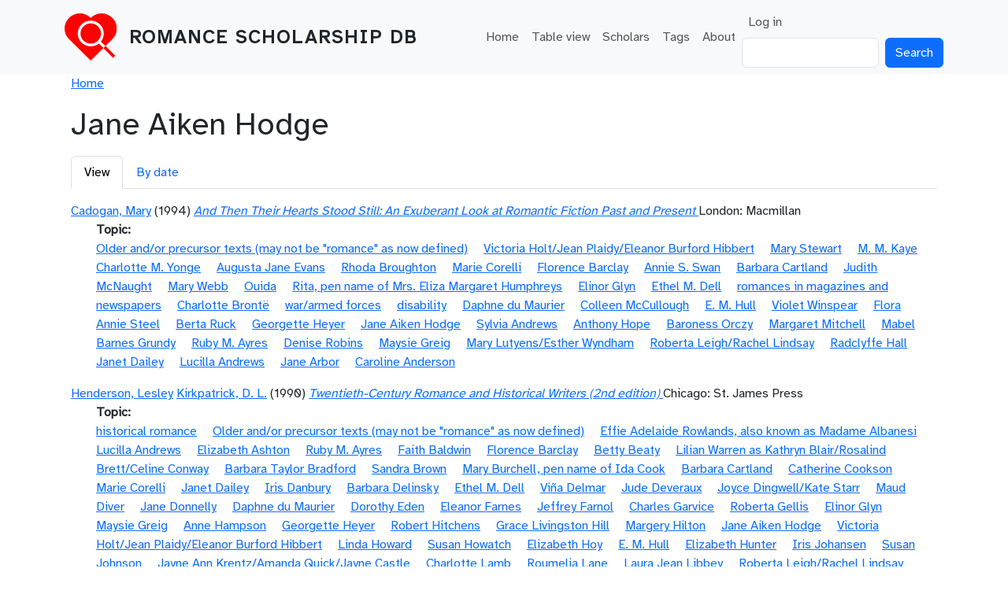

--- FILE ---
content_type: text/html; charset=UTF-8
request_url: https://rsdb.vivanco.me.uk/index.php/taxonomy/term/400
body_size: 7789
content:

<!DOCTYPE html>
<html lang="en" dir="ltr" class="h-100">
  <head>
    <meta charset="utf-8" />
<meta name="Generator" content="Drupal 10 (https://www.drupal.org)" />
<meta name="MobileOptimized" content="width" />
<meta name="HandheldFriendly" content="true" />
<meta name="viewport" content="width=device-width, initial-scale=1.0" />
<link rel="icon" href="/sites/test.rsdb.vivanco.me.uk/themes/rsdb/favicon.ico" type="image/vnd.microsoft.icon" />
<link rel="alternate" type="application/rss+xml" title="Jane Aiken Hodge" href="https://rsdb.vivanco.me.uk/index.php/taxonomy/term/400/feed" />

    <title>Jane Aiken Hodge | Romance Scholarship DB</title>
    <link rel="stylesheet" media="all" href="/sites/rsdb.vivanco.me.uk/files/css/css_4GPwtRqmJN9r2jCLlIuFQplS56QedQ5hWUsDZ5e1SnA.css?delta=0&amp;language=en&amp;theme=rsdb&amp;include=eJxNjDEOwzAMAz_kxFMeJNWEYUCOAtFN4L6-RTs0C3F3A9V9cIQcW1Yhkv69g5QK3tvuBenhgQ9FF2svpGDRXM1VbOGY1vaaODnQf5dnw8X83bV7eRreaMAtQQ" />
<link rel="stylesheet" media="all" href="/sites/rsdb.vivanco.me.uk/files/css/css_boi8NvCznuXuAFV4xfZcJh6UjjY8zLO5kQ9yRZE8ZJY.css?delta=1&amp;language=en&amp;theme=rsdb&amp;include=eJxNjDEOwzAMAz_kxFMeJNWEYUCOAtFN4L6-RTs0C3F3A9V9cIQcW1Yhkv69g5QK3tvuBenhgQ9FF2svpGDRXM1VbOGY1vaaODnQf5dnw8X83bV7eRreaMAtQQ" />

    
  </head>
  <body class="path-taxonomy  text-dark   d-flex flex-column h-100">
        <div class="visually-hidden-focusable skip-link p-3 container">
      <a href="#main-content" class="p-2">
        Skip to main content
      </a>
    </div>
    
      <div class="dialog-off-canvas-main-canvas d-flex flex-column h-100" data-off-canvas-main-canvas>
    

<header role="banner">
  

    <nav class="navbar navbar-expand-lg navbar-light text-dark bg-light">
    <div class="container d-flex">
        <div class="region region-nav-branding">
    <div id="block-rsdb-sitebranding" class="block block-system block-system-branding-block">
  
    
  <div class="navbar-brand d-flex align-items-center">

    <a href="/index.php/" title="Home" rel="home" class="site-logo d-block">
    <img src="/sites/rsdb.vivanco.me.uk/themes/rsdb/logo.svg" alt="Home" fetchpriority="high" />
  </a>
  
  <div>
        <a href="/index.php/" title="Home" rel="home" class="site-title">
      Romance Scholarship DB
    </a>
    
      </div>
</div>
</div>

  </div>


              <button class="navbar-toggler collapsed" type="button" data-bs-toggle="collapse"
                data-bs-target="#navbarSupportedContent" aria-controls="navbarSupportedContent"
                aria-expanded="false" aria-label="Toggle navigation">
          <span class="navbar-toggler-icon"></span>
        </button>

        <div class="collapse navbar-collapse justify-content-md-end" id="navbarSupportedContent">
            <div class="region region-nav-main">
    <nav role="navigation" aria-labelledby="block-rsdb-mainnavigation-menu" id="block-rsdb-mainnavigation" class="block block-menu navigation menu--main">
            
  <h5 class="visually-hidden" id="block-rsdb-mainnavigation-menu">Main navigation</h5>
  

        
            <ul data-block="nav_main" class="navbar-nav justify-content-end flex-wrap nav-level-0">
                    <li class="nav-item">
          <a href="/index.php/" class="nav-link" data-drupal-link-system-path="&lt;front&gt;">Home</a>
      </li>

                    <li class="nav-item">
          <a href="/index.php/books" class="nav-link" data-drupal-link-system-path="books">Table view</a>
      </li>

                    <li class="nav-item">
          <a href="/index.php/scholars" title="Authors in database" class="nav-link" data-drupal-link-system-path="scholars">Scholars</a>
      </li>

                    <li class="nav-item">
          <a href="/index.php/tags" title="List of tags in the database" class="nav-link" data-drupal-link-system-path="tags">Tags</a>
      </li>

                    <li class="nav-item">
          <a href="/index.php/node/4327" title="About RSDB" class="nav-link" data-drupal-link-system-path="node/4327">About</a>
      </li>

        </ul>
  



  </nav>

  </div>

            <div class="region region-nav-additional">
    <nav role="navigation" aria-labelledby="block-rsdb-useraccountmenu-menu" id="block-rsdb-useraccountmenu" class="block block-menu navigation menu--account">
            
  <h5 class="visually-hidden" id="block-rsdb-useraccountmenu-menu">User account menu</h5>
  

        
              <ul data-block="nav_additional" class="nav navbar-nav">
                    <li class="nav-item">
        <a href="/index.php/user/login" class="nav-link" data-drupal-link-system-path="user/login">Log in</a>
              </li>
        </ul>
  


  </nav>
<div class="search-block-form block block-search container-inline" data-drupal-selector="search-block-form" id="block-rsdb-searchform" role="search">
  
    
      <form data-block="nav_additional" action="/index.php/search/node" method="get" id="search-block-form" accept-charset="UTF-8">
  <div class="js-form-item form-item js-form-type-search form-type-search js-form-item-keys form-item-keys form-no-label">
      <label for="edit-keys" class="visually-hidden">Search</label>
        
  <input title="Enter the terms you wish to search for." data-drupal-selector="edit-keys" type="search" id="edit-keys" name="keys" value="" size="15" maxlength="128" class="form-search form-control" />


        </div>
<div data-drupal-selector="edit-actions" class="form-actions js-form-wrapper form-wrapper" id="edit-actions">
    <input data-drupal-selector="edit-submit" type="submit" id="edit-submit" value="Search" class="button js-form-submit form-submit btn btn-primary" />

</div>

</form>

  </div>

  </div>

        </div>
          </div>
  </nav>
  
</header>

<main role="main">
  <a id="main-content" tabindex="-1"></a>
  
  
  

  <div class="container">
        <div class="row g-0">
            <div class="order-1 order-lg-2 col-12">
          <div class="region region-content">
    <div data-drupal-messages-fallback class="hidden"></div><div id="block-rsdb-breadcrumbs" class="block block-system block-system-breadcrumb-block">
  
    
        <nav aria-label="breadcrumb">
    <h2 id="system-breadcrumb" class="visually-hidden">Breadcrumb</h2>
    <ol class="breadcrumb">
          <li class="breadcrumb-item">
                  <a href="/index.php/">Home</a>
              </li>
        </ol>
  </nav>

  </div>
<div id="block-rsdb-page-title" class="block block-core block-page-title-block">
  
    
      
<h1>Jane Aiken Hodge</h1>


  </div>
<div id="block-rsdb-local-tasks" class="block block-core block-local-tasks-block">
  
    
        <nav class="tabs" role="navigation" aria-label="Tabs">
        <h2 class="visually-hidden">Primary tabs</h2>
  <nav class="tabs-wrapper tabs-primary is-collapsible" aria-labelledby="primary-tabs-title" data-drupal-nav-tabs>
    <ul class="nav nav-tabs flex-column flex-md-row primary clearfix" data-drupal-nav-tabs-target><li class="nav-item active">
  <a href="/index.php/taxonomy/term/400" class="nav-link active is-active" data-drupal-link-system-path="taxonomy/term/400">View</a>
      <a href="#" class="tab-toggle dropdown-toggle" data-drupal-nav-tabs-toggle aria-haspopup="true" aria-expanded="false">
      <span class="visually-hidden">Toggle tabs as a menu</span>
    </a>
  </li>
<li class="nav-item">
  <a href="/index.php/taxonomy/term/400/by-date" class="nav-link" data-drupal-link-system-path="taxonomy/term/400/by-date">By date</a>
  </li>
</ul>
  </nav>

    </nav>
  </div>
<div id="block-rsdb-content" class="block block-system block-system-main-block">
  
    
      <div class="views-element-container"><div class="view view-taxonomy-term view-id-taxonomy_term view-display-id-page_1 js-view-dom-id-e153e51cb008d46a6a6c896e903c859ee6e494cc4e2b34a7b903b7cc1dc68097">
  
    
      
      <div class="view-content">
          <div class="views-row">
<article data-history-node-id="1070" class="node node--type-academic-book node--promoted node--view-mode-teaser">

  
  <div class="node__content">
    
      <div class="field field--name-field-author field--type-entity-reference field--label-hidden field__items">
              <div class="field__item"><a href="/scholars/cadogan-mary" hreflang="en">Cadogan, Mary</a></div>
          </div>
  
    (1994)
    <em><a href="/node/1070"><span class="field field--name-title field--type-string field--label-hidden">And Then Their Hearts Stood Still: An Exuberant Look at Romantic Fiction Past and Present</span>
</a></em>
    London:
    Macmillan
    
  <div class="field field--name-field-topic field--type-entity-reference field--label-inline clearfix">
    <div class="field__label">Topic</div>
          <div class="field__items">
              <div class="field__item"><a href="/taxonomy/term/4" hreflang="en">Older and/or precursor texts (may not be &quot;romance&quot; as now defined)</a></div>
          <div class="field__item"><a href="/taxonomy/term/228" hreflang="en">Victoria Holt/Jean Plaidy/Eleanor Burford Hibbert</a></div>
          <div class="field__item"><a href="/taxonomy/term/96" hreflang="en">Mary Stewart</a></div>
          <div class="field__item"><a href="/taxonomy/term/396" hreflang="en">M. M. Kaye</a></div>
          <div class="field__item"><a href="/taxonomy/term/237" hreflang="en">Charlotte M. Yonge</a></div>
          <div class="field__item"><a href="/taxonomy/term/397" hreflang="en">Augusta Jane Evans</a></div>
          <div class="field__item"><a href="/taxonomy/term/239" hreflang="en">Rhoda Broughton</a></div>
          <div class="field__item"><a href="/taxonomy/term/247" hreflang="en">Marie Corelli</a></div>
          <div class="field__item"><a href="/taxonomy/term/60" hreflang="en">Florence Barclay</a></div>
          <div class="field__item"><a href="/taxonomy/term/254" hreflang="en">Annie S. Swan</a></div>
          <div class="field__item"><a href="/taxonomy/term/196" hreflang="en">Barbara Cartland</a></div>
          <div class="field__item"><a href="/taxonomy/term/157" hreflang="en">Judith McNaught</a></div>
          <div class="field__item"><a href="/taxonomy/term/398" hreflang="en">Mary Webb</a></div>
          <div class="field__item"><a href="/taxonomy/term/241" hreflang="en">Ouida</a></div>
          <div class="field__item"><a href="/taxonomy/term/240" hreflang="en">Rita, pen name of Mrs. Eliza Margaret Humphreys</a></div>
          <div class="field__item"><a href="/taxonomy/term/246" hreflang="en">Elinor Glyn</a></div>
          <div class="field__item"><a href="/taxonomy/term/155" hreflang="en">Ethel M. Dell</a></div>
          <div class="field__item"><a href="/taxonomy/term/40" hreflang="en">romances in magazines and newspapers</a></div>
          <div class="field__item"><a href="/taxonomy/term/206" hreflang="en">Charlotte Brontë</a></div>
          <div class="field__item"><a href="/taxonomy/term/73" hreflang="en">war/armed forces</a></div>
          <div class="field__item"><a href="/taxonomy/term/18" hreflang="en">disability</a></div>
          <div class="field__item"><a href="/taxonomy/term/100" hreflang="en">Daphne du Maurier</a></div>
          <div class="field__item"><a href="/taxonomy/term/309" hreflang="en">Colleen McCullough</a></div>
          <div class="field__item"><a href="/taxonomy/term/21" hreflang="en">E. M. Hull</a></div>
          <div class="field__item"><a href="/taxonomy/term/204" hreflang="en">Violet Winspear</a></div>
          <div class="field__item"><a href="/taxonomy/term/399" hreflang="en">Flora Annie Steel</a></div>
          <div class="field__item"><a href="/taxonomy/term/141" hreflang="en">Berta Ruck</a></div>
          <div class="field__item"><a href="/taxonomy/term/15" hreflang="en">Georgette Heyer</a></div>
          <div class="field__item"><a href="/taxonomy/term/400" hreflang="en">Jane Aiken Hodge</a></div>
          <div class="field__item"><a href="/taxonomy/term/401" hreflang="en">Sylvia Andrews</a></div>
          <div class="field__item"><a href="/taxonomy/term/402" hreflang="en">Anthony Hope</a></div>
          <div class="field__item"><a href="/taxonomy/term/395" hreflang="en">Baroness Orczy</a></div>
          <div class="field__item"><a href="/taxonomy/term/403" hreflang="en">Margaret Mitchell</a></div>
          <div class="field__item"><a href="/taxonomy/term/404" hreflang="en">Mabel Barnes Grundy</a></div>
          <div class="field__item"><a href="/taxonomy/term/252" hreflang="en">Ruby M. Ayres</a></div>
          <div class="field__item"><a href="/taxonomy/term/259" hreflang="en">Denise Robins</a></div>
          <div class="field__item"><a href="/taxonomy/term/256" hreflang="en">Maysie Greig</a></div>
          <div class="field__item"><a href="/taxonomy/term/405" hreflang="en">Mary Lutyens/Esther Wyndham</a></div>
          <div class="field__item"><a href="/taxonomy/term/406" hreflang="en">Roberta Leigh/Rachel Lindsay</a></div>
          <div class="field__item"><a href="/taxonomy/term/407" hreflang="en">Radclyffe Hall</a></div>
          <div class="field__item"><a href="/taxonomy/term/209" hreflang="en">Janet Dailey</a></div>
          <div class="field__item"><a href="/taxonomy/term/263" hreflang="en">Lucilla Andrews</a></div>
          <div class="field__item"><a href="/taxonomy/term/408" hreflang="en">Jane Arbor</a></div>
          <div class="field__item"><a href="/taxonomy/term/409" hreflang="en">Caroline Anderson</a></div>
              </div>
      </div>

  </div>

</article>
</div>
    <div class="views-row">
<article data-history-node-id="2978" class="node node--type-academic-book node--promoted node--view-mode-teaser">

  
  <div class="node__content">
    
      <div class="field field--name-field-author field--type-entity-reference field--label-hidden field__items">
              <div class="field__item"><a href="/index.php/scholars/henderson-lesley" hreflang="en">Henderson, Lesley</a></div>
              <div class="field__item"><a href="/index.php/scholars/kirkpatrick-d-l" hreflang="en">Kirkpatrick, D. L.</a></div>
          </div>
  
    (1990)
    <em><a href="/index.php/bibliography/twentieth-century-romance-and-historical-writers-2nd-edition"><span class="field field--name-title field--type-string field--label-hidden">Twentieth-Century Romance and Historical Writers (2nd edition)</span>
</a></em>
    Chicago:
    St. James Press
    
  <div class="field field--name-field-topic field--type-entity-reference field--label-inline clearfix">
    <div class="field__label">Topic</div>
          <div class="field__items">
              <div class="field__item"><a href="/index.php/taxonomy/term/140" hreflang="en">historical romance</a></div>
          <div class="field__item"><a href="/index.php/taxonomy/term/4" hreflang="en">Older and/or precursor texts (may not be &quot;romance&quot; as now defined)</a></div>
          <div class="field__item"><a href="/index.php/taxonomy/term/243" hreflang="en">Effie Adelaide Rowlands, also known as Madame Albanesi</a></div>
          <div class="field__item"><a href="/index.php/taxonomy/term/263" hreflang="en">Lucilla Andrews</a></div>
          <div class="field__item"><a href="/index.php/taxonomy/term/758" hreflang="en">Elizabeth Ashton</a></div>
          <div class="field__item"><a href="/index.php/taxonomy/term/252" hreflang="en">Ruby M. Ayres</a></div>
          <div class="field__item"><a href="/index.php/taxonomy/term/789" hreflang="en">Faith Baldwin</a></div>
          <div class="field__item"><a href="/index.php/taxonomy/term/60" hreflang="en">Florence Barclay</a></div>
          <div class="field__item"><a href="/index.php/taxonomy/term/322" hreflang="en">Betty Beaty</a></div>
          <div class="field__item"><a href="/index.php/taxonomy/term/617" hreflang="en">Lilian Warren as Kathryn Blair/Rosalind Brett/Celine Conway</a></div>
          <div class="field__item"><a href="/index.php/taxonomy/term/570" hreflang="en">Barbara Taylor Bradford</a></div>
          <div class="field__item"><a href="/index.php/taxonomy/term/359" hreflang="en">Sandra Brown</a></div>
          <div class="field__item"><a href="/index.php/taxonomy/term/674" hreflang="en">Mary Burchell, pen name of Ida Cook</a></div>
          <div class="field__item"><a href="/index.php/taxonomy/term/196" hreflang="en">Barbara Cartland</a></div>
          <div class="field__item"><a href="/index.php/taxonomy/term/321" hreflang="en">Catherine Cookson</a></div>
          <div class="field__item"><a href="/index.php/taxonomy/term/247" hreflang="en">Marie Corelli</a></div>
          <div class="field__item"><a href="/index.php/taxonomy/term/209" hreflang="en">Janet Dailey</a></div>
          <div class="field__item"><a href="/index.php/taxonomy/term/677" hreflang="en">Iris Danbury</a></div>
          <div class="field__item"><a href="/index.php/taxonomy/term/298" hreflang="en">Barbara Delinsky</a></div>
          <div class="field__item"><a href="/index.php/taxonomy/term/155" hreflang="en">Ethel M. Dell</a></div>
          <div class="field__item"><a href="/index.php/taxonomy/term/907" hreflang="en">Viña Delmar</a></div>
          <div class="field__item"><a href="/index.php/taxonomy/term/191" hreflang="en">Jude Deveraux</a></div>
          <div class="field__item"><a href="/index.php/taxonomy/term/443" hreflang="en">Joyce Dingwell/Kate Starr</a></div>
          <div class="field__item"><a href="/index.php/taxonomy/term/494" hreflang="en">Maud Diver</a></div>
          <div class="field__item"><a href="/index.php/taxonomy/term/760" hreflang="en">Jane Donnelly</a></div>
          <div class="field__item"><a href="/index.php/taxonomy/term/100" hreflang="en">Daphne du Maurier</a></div>
          <div class="field__item"><a href="/index.php/taxonomy/term/797" hreflang="en">Dorothy Eden</a></div>
          <div class="field__item"><a href="/index.php/taxonomy/term/679" hreflang="en">Eleanor Farnes</a></div>
          <div class="field__item"><a href="/index.php/taxonomy/term/622" hreflang="en">Jeffrey Farnol</a></div>
          <div class="field__item"><a href="/index.php/taxonomy/term/59" hreflang="en">Charles Garvice</a></div>
          <div class="field__item"><a href="/index.php/taxonomy/term/730" hreflang="en">Roberta Gellis</a></div>
          <div class="field__item"><a href="/index.php/taxonomy/term/246" hreflang="en">Elinor Glyn</a></div>
          <div class="field__item"><a href="/index.php/taxonomy/term/256" hreflang="en">Maysie Greig</a></div>
          <div class="field__item"><a href="/index.php/taxonomy/term/763" hreflang="en">Anne Hampson</a></div>
          <div class="field__item"><a href="/index.php/taxonomy/term/15" hreflang="en">Georgette Heyer</a></div>
          <div class="field__item"><a href="/index.php/taxonomy/term/249" hreflang="en">Robert Hitchens</a></div>
          <div class="field__item"><a href="/index.php/taxonomy/term/142" hreflang="en">Grace Livingston Hill</a></div>
          <div class="field__item"><a href="/index.php/taxonomy/term/453" hreflang="en">Margery Hilton</a></div>
          <div class="field__item"><a href="/index.php/taxonomy/term/400" hreflang="en">Jane Aiken Hodge</a></div>
          <div class="field__item"><a href="/index.php/taxonomy/term/228" hreflang="en">Victoria Holt/Jean Plaidy/Eleanor Burford Hibbert</a></div>
          <div class="field__item"><a href="/index.php/taxonomy/term/198" hreflang="en">Linda Howard</a></div>
          <div class="field__item"><a href="/index.php/taxonomy/term/798" hreflang="en">Susan Howatch</a></div>
          <div class="field__item"><a href="/index.php/taxonomy/term/250" hreflang="en">Elizabeth Hoy</a></div>
          <div class="field__item"><a href="/index.php/taxonomy/term/21" hreflang="en">E. M. Hull</a></div>
          <div class="field__item"><a href="/index.php/taxonomy/term/616" hreflang="en">Elizabeth Hunter</a></div>
          <div class="field__item"><a href="/index.php/taxonomy/term/593" hreflang="en">Iris Johansen</a></div>
          <div class="field__item"><a href="/index.php/taxonomy/term/430" hreflang="en">Susan Johnson</a></div>
          <div class="field__item"><a href="/index.php/taxonomy/term/210" hreflang="en">Jayne Ann Krentz/Amanda Quick/Jayne Castle</a></div>
          <div class="field__item"><a href="/index.php/taxonomy/term/493" hreflang="en">Charlotte Lamb</a></div>
          <div class="field__item"><a href="/index.php/taxonomy/term/615" hreflang="en">Roumelia Lane</a></div>
          <div class="field__item"><a href="/index.php/taxonomy/term/172" hreflang="en">Laura Jean Libbey</a></div>
          <div class="field__item"><a href="/index.php/taxonomy/term/406" hreflang="en">Roberta Leigh/Rachel Lindsay</a></div>
          <div class="field__item"><a href="/index.php/taxonomy/term/200" hreflang="en">Johanna Lindsey</a></div>
          <div class="field__item"><a href="/index.php/taxonomy/term/270" hreflang="en">Elizabeth Lowell</a></div>
          <div class="field__item"><a href="/index.php/taxonomy/term/301" hreflang="en">Jean S. MacLeod/Catherine Airlie</a></div>
          <div class="field__item"><a href="/index.php/taxonomy/term/201" hreflang="en">Anne Mather</a></div>
          <div class="field__item"><a href="/index.php/taxonomy/term/807" hreflang="en">Patricia Matthews</a></div>
          <div class="field__item"><a href="/index.php/taxonomy/term/799" hreflang="en">Anne Maybury</a></div>
          <div class="field__item"><a href="/index.php/taxonomy/term/309" hreflang="en">Colleen McCullough</a></div>
          <div class="field__item"><a href="/index.php/taxonomy/term/157" hreflang="en">Judith McNaught</a></div>
          <div class="field__item"><a href="/index.php/taxonomy/term/518" hreflang="en">Barbara Michaels a.k.a. Elizabeth Peters a.k.a. Barbara Mertz</a></div>
          <div class="field__item"><a href="/index.php/taxonomy/term/496" hreflang="en">Fern Michaels</a></div>
          <div class="field__item"><a href="/index.php/taxonomy/term/403" hreflang="en">Margaret Mitchell</a></div>
          <div class="field__item"><a href="/index.php/taxonomy/term/253" hreflang="en">Netta Muskett</a></div>
          <div class="field__item"><a href="/index.php/taxonomy/term/412" hreflang="en">Betty Neels</a></div>
          <div class="field__item"><a href="/index.php/taxonomy/term/413" hreflang="en">Kathleen Thompson Norris</a></div>
          <div class="field__item"><a href="/index.php/taxonomy/term/264" hreflang="en">Kate Norway/Olive Norton</a></div>
          <div class="field__item"><a href="/index.php/taxonomy/term/395" hreflang="en">Baroness Orczy</a></div>
          <div class="field__item"><a href="/index.php/taxonomy/term/653" hreflang="en">Diana Palmer</a></div>
          <div class="field__item"><a href="/index.php/taxonomy/term/289" hreflang="en">Margaret Pargeter</a></div>
          <div class="field__item"><a href="/index.php/taxonomy/term/135" hreflang="en">Mary Renault</a></div>
          <div class="field__item"><a href="/index.php/taxonomy/term/504" hreflang="en">Mary Roberts Rinehart</a></div>
          <div class="field__item"><a href="/index.php/taxonomy/term/215" hreflang="en">Francine Rivers</a></div>
          <div class="field__item"><a href="/index.php/taxonomy/term/46" hreflang="en">Nora Roberts/J. D. Robb</a></div>
          <div class="field__item"><a href="/index.php/taxonomy/term/259" hreflang="en">Denise Robins</a></div>
          <div class="field__item"><a href="/index.php/taxonomy/term/388" hreflang="en">Rosemary Rogers</a></div>
          <div class="field__item"><a href="/index.php/taxonomy/term/900" hreflang="en">Margaret Rome</a></div>
          <div class="field__item"><a href="/index.php/taxonomy/term/141" hreflang="en">Berta Ruck</a></div>
          <div class="field__item"><a href="/index.php/taxonomy/term/621" hreflang="en">Rafael Sabatini</a></div>
          <div class="field__item"><a href="/index.php/taxonomy/term/654" hreflang="en">Kathleen Gilles Seidel</a></div>
          <div class="field__item"><a href="/index.php/taxonomy/term/310" hreflang="en">Alexandra Sellers</a></div>
          <div class="field__item"><a href="/index.php/taxonomy/term/661" hreflang="en">Anya Seton</a></div>
          <div class="field__item"><a href="/index.php/taxonomy/term/665" hreflang="en">Valerie Sherwood</a></div>
          <div class="field__item"><a href="/index.php/taxonomy/term/344" hreflang="en">Bertrice Small</a></div>
          <div class="field__item"><a href="/index.php/taxonomy/term/52" hreflang="en">LaVyrle Spencer</a></div>
          <div class="field__item"><a href="/index.php/taxonomy/term/638" hreflang="en">Danielle Steel</a></div>
          <div class="field__item"><a href="/index.php/taxonomy/term/96" hreflang="en">Mary Stewart</a></div>
          <div class="field__item"><a href="/index.php/taxonomy/term/290" hreflang="en">Rebecca Stratton</a></div>
          <div class="field__item"><a href="/index.php/taxonomy/term/686" hreflang="en">Essie Summers</a></div>
          <div class="field__item"><a href="/index.php/taxonomy/term/254" hreflang="en">Annie S. Swan</a></div>
          <div class="field__item"><a href="/index.php/taxonomy/term/300" hreflang="en">Kay Thorpe</a></div>
          <div class="field__item"><a href="/index.php/taxonomy/term/886" hreflang="en">Patricia Veryan</a></div>
          <div class="field__item"><a href="/index.php/taxonomy/term/439" hreflang="en">Lucy Walker</a></div>
          <div class="field__item"><a href="/index.php/taxonomy/term/566" hreflang="en">Margaret Way</a></div>
          <div class="field__item"><a href="/index.php/taxonomy/term/688" hreflang="en">Anne Weale</a></div>
          <div class="field__item"><a href="/index.php/taxonomy/term/906" hreflang="en">Jean Webster</a></div>
          <div class="field__item"><a href="/index.php/taxonomy/term/415" hreflang="en">Phyllis A. Whitney</a></div>
          <div class="field__item"><a href="/index.php/taxonomy/term/424" hreflang="en">Kathleen Winsor</a></div>
          <div class="field__item"><a href="/index.php/taxonomy/term/204" hreflang="en">Violet Winspear</a></div>
          <div class="field__item"><a href="/index.php/taxonomy/term/160" hreflang="en">Kathleen Woodiwiss</a></div>
          <div class="field__item"><a href="/index.php/taxonomy/term/405" hreflang="en">Mary Lutyens/Esther Wyndham</a></div>
              </div>
      </div>

  </div>

</article>
</div>
    <div class="views-row">
<article data-history-node-id="3566" class="node node--type-academic-book node--promoted node--view-mode-teaser">

  
  <div class="node__content">
    
      <div class="field field--name-field-author field--type-entity-reference field--label-hidden field__items">
              <div class="field__item"><a href="/index.php/scholars/vasudevan-aruna" hreflang="en">Vasudevan, Aruna</a></div>
              <div class="field__item"><a href="/index.php/scholars/henderson-lesley" hreflang="en">Henderson, Lesley</a></div>
          </div>
  
    (1994)
    <em><a href="/index.php/bibliography/twentieth-century-romance-and-historical-writers-3rd-edition"><span class="field field--name-title field--type-string field--label-hidden">Twentieth-Century Romance and Historical Writers (3rd edition)</span>
</a></em>
    London:
    St. James Press
    
  <div class="field field--name-field-topic field--type-entity-reference field--label-inline clearfix">
    <div class="field__label">Topic</div>
          <div class="field__items">
              <div class="field__item"><a href="/index.php/taxonomy/term/243" hreflang="en">Effie Adelaide Rowlands, also known as Madame Albanesi</a></div>
          <div class="field__item"><a href="/index.php/taxonomy/term/263" hreflang="en">Lucilla Andrews</a></div>
          <div class="field__item"><a href="/index.php/taxonomy/term/252" hreflang="en">Ruby M. Ayres</a></div>
          <div class="field__item"><a href="/index.php/taxonomy/term/789" hreflang="en">Faith Baldwin</a></div>
          <div class="field__item"><a href="/index.php/taxonomy/term/128" hreflang="en">Mary Balogh</a></div>
          <div class="field__item"><a href="/index.php/taxonomy/term/60" hreflang="en">Florence Barclay</a></div>
          <div class="field__item"><a href="/index.php/taxonomy/term/359" hreflang="en">Sandra Brown</a></div>
          <div class="field__item"><a href="/index.php/taxonomy/term/674" hreflang="en">Mary Burchell, pen name of Ida Cook</a></div>
          <div class="field__item"><a href="/index.php/taxonomy/term/766" hreflang="en">Shirlee Busbee</a></div>
          <div class="field__item"><a href="/index.php/taxonomy/term/196" hreflang="en">Barbara Cartland</a></div>
          <div class="field__item"><a href="/index.php/taxonomy/term/676" hreflang="en">Fay Chandos/Jan Tempest</a></div>
          <div class="field__item"><a href="/index.php/taxonomy/term/247" hreflang="en">Marie Corelli</a></div>
          <div class="field__item"><a href="/index.php/taxonomy/term/637" hreflang="en">Penny Jordan/Caroline Courtney</a></div>
          <div class="field__item"><a href="/index.php/taxonomy/term/209" hreflang="en">Janet Dailey</a></div>
          <div class="field__item"><a href="/index.php/taxonomy/term/521" hreflang="en">Emma Darcy</a></div>
          <div class="field__item"><a href="/index.php/taxonomy/term/298" hreflang="en">Barbara Delinsky</a></div>
          <div class="field__item"><a href="/index.php/taxonomy/term/155" hreflang="en">Ethel M. Dell</a></div>
          <div class="field__item"><a href="/index.php/taxonomy/term/191" hreflang="en">Jude Deveraux</a></div>
          <div class="field__item"><a href="/index.php/taxonomy/term/463" hreflang="en">Robyn Donald</a></div>
          <div class="field__item"><a href="/index.php/taxonomy/term/622" hreflang="en">Jeffrey Farnol</a></div>
          <div class="field__item"><a href="/index.php/taxonomy/term/59" hreflang="en">Charles Garvice</a></div>
          <div class="field__item"><a href="/index.php/taxonomy/term/730" hreflang="en">Roberta Gellis</a></div>
          <div class="field__item"><a href="/index.php/taxonomy/term/246" hreflang="en">Elinor Glyn</a></div>
          <div class="field__item"><a href="/index.php/taxonomy/term/256" hreflang="en">Maysie Greig</a></div>
          <div class="field__item"><a href="/index.php/taxonomy/term/407" hreflang="en">Radclyffe Hall</a></div>
          <div class="field__item"><a href="/index.php/taxonomy/term/763" hreflang="en">Anne Hampson</a></div>
          <div class="field__item"><a href="/index.php/taxonomy/term/15" hreflang="en">Georgette Heyer</a></div>
          <div class="field__item"><a href="/index.php/taxonomy/term/400" hreflang="en">Jane Aiken Hodge</a></div>
          <div class="field__item"><a href="/index.php/taxonomy/term/198" hreflang="en">Linda Howard</a></div>
          <div class="field__item"><a href="/index.php/taxonomy/term/250" hreflang="en">Elizabeth Hoy</a></div>
          <div class="field__item"><a href="/index.php/taxonomy/term/593" hreflang="en">Iris Johansen</a></div>
          <div class="field__item"><a href="/index.php/taxonomy/term/430" hreflang="en">Susan Johnson</a></div>
          <div class="field__item"><a href="/index.php/taxonomy/term/396" hreflang="en">M. M. Kaye</a></div>
          <div class="field__item"><a href="/index.php/taxonomy/term/210" hreflang="en">Jayne Ann Krentz/Amanda Quick/Jayne Castle</a></div>
          <div class="field__item"><a href="/index.php/taxonomy/term/493" hreflang="en">Charlotte Lamb</a></div>
          <div class="field__item"><a href="/index.php/taxonomy/term/406" hreflang="en">Roberta Leigh/Rachel Lindsay</a></div>
          <div class="field__item"><a href="/index.php/taxonomy/term/200" hreflang="en">Johanna Lindsey</a></div>
          <div class="field__item"><a href="/index.php/taxonomy/term/270" hreflang="en">Elizabeth Lowell</a></div>
          <div class="field__item"><a href="/index.php/taxonomy/term/301" hreflang="en">Jean S. MacLeod/Catherine Airlie</a></div>
          <div class="field__item"><a href="/index.php/taxonomy/term/201" hreflang="en">Anne Mather</a></div>
          <div class="field__item"><a href="/index.php/taxonomy/term/807" hreflang="en">Patricia Matthews</a></div>
          <div class="field__item"><a href="/index.php/taxonomy/term/202" hreflang="en">Lindsay McKenna</a></div>
          <div class="field__item"><a href="/index.php/taxonomy/term/157" hreflang="en">Judith McNaught</a></div>
          <div class="field__item"><a href="/index.php/taxonomy/term/518" hreflang="en">Barbara Michaels a.k.a. Elizabeth Peters a.k.a. Barbara Mertz</a></div>
          <div class="field__item"><a href="/index.php/taxonomy/term/496" hreflang="en">Fern Michaels</a></div>
          <div class="field__item"><a href="/index.php/taxonomy/term/803" hreflang="en">Linda Lael Miller</a></div>
          <div class="field__item"><a href="/index.php/taxonomy/term/403" hreflang="en">Margaret Mitchell</a></div>
          <div class="field__item"><a href="/index.php/taxonomy/term/644" hreflang="en">Carole Mortimer</a></div>
          <div class="field__item"><a href="/index.php/taxonomy/term/253" hreflang="en">Netta Muskett</a></div>
          <div class="field__item"><a href="/index.php/taxonomy/term/464" hreflang="en">Susan Napier</a></div>
          <div class="field__item"><a href="/index.php/taxonomy/term/412" hreflang="en">Betty Neels</a></div>
          <div class="field__item"><a href="/index.php/taxonomy/term/413" hreflang="en">Kathleen Thompson Norris</a></div>
          <div class="field__item"><a href="/index.php/taxonomy/term/264" hreflang="en">Kate Norway/Olive Norton</a></div>
          <div class="field__item"><a href="/index.php/taxonomy/term/395" hreflang="en">Baroness Orczy</a></div>
          <div class="field__item"><a href="/index.php/taxonomy/term/653" hreflang="en">Diana Palmer</a></div>
          <div class="field__item"><a href="/index.php/taxonomy/term/289" hreflang="en">Margaret Pargeter</a></div>
          <div class="field__item"><a href="/index.php/taxonomy/term/228" hreflang="en">Victoria Holt/Jean Plaidy/Eleanor Burford Hibbert</a></div>
          <div class="field__item"><a href="/index.php/taxonomy/term/135" hreflang="en">Mary Renault</a></div>
          <div class="field__item"><a href="/index.php/taxonomy/term/741" hreflang="en">Emilie Richards</a></div>
          <div class="field__item"><a href="/index.php/taxonomy/term/504" hreflang="en">Mary Roberts Rinehart</a></div>
          <div class="field__item"><a href="/index.php/taxonomy/term/215" hreflang="en">Francine Rivers</a></div>
          <div class="field__item"><a href="/index.php/taxonomy/term/46" hreflang="en">Nora Roberts/J. D. Robb</a></div>
          <div class="field__item"><a href="/index.php/taxonomy/term/259" hreflang="en">Denise Robins</a></div>
          <div class="field__item"><a href="/index.php/taxonomy/term/388" hreflang="en">Rosemary Rogers</a></div>
          <div class="field__item"><a href="/index.php/taxonomy/term/141" hreflang="en">Berta Ruck</a></div>
          <div class="field__item"><a href="/index.php/taxonomy/term/654" hreflang="en">Kathleen Gilles Seidel</a></div>
          <div class="field__item"><a href="/index.php/taxonomy/term/344" hreflang="en">Bertrice Small</a></div>
          <div class="field__item"><a href="/index.php/taxonomy/term/52" hreflang="en">LaVyrle Spencer</a></div>
          <div class="field__item"><a href="/index.php/taxonomy/term/96" hreflang="en">Mary Stewart</a></div>
          <div class="field__item"><a href="/index.php/taxonomy/term/290" hreflang="en">Rebecca Stratton</a></div>
          <div class="field__item"><a href="/index.php/taxonomy/term/686" hreflang="en">Essie Summers</a></div>
          <div class="field__item"><a href="/index.php/taxonomy/term/254" hreflang="en">Annie S. Swan</a></div>
          <div class="field__item"><a href="/index.php/taxonomy/term/300" hreflang="en">Kay Thorpe</a></div>
          <div class="field__item"><a href="/index.php/taxonomy/term/911" hreflang="en">Sylvia Thorpe</a></div>
          <div class="field__item"><a href="/index.php/taxonomy/term/1027" hreflang="en">Karen van der Zee</a></div>
          <div class="field__item"><a href="/index.php/taxonomy/term/886" hreflang="en">Patricia Veryan</a></div>
          <div class="field__item"><a href="/index.php/taxonomy/term/439" hreflang="en">Lucy Walker</a></div>
          <div class="field__item"><a href="/index.php/taxonomy/term/913" hreflang="en">Sheila Walsh</a></div>
          <div class="field__item"><a href="/index.php/taxonomy/term/566" hreflang="en">Margaret Way</a></div>
          <div class="field__item"><a href="/index.php/taxonomy/term/688" hreflang="en">Anne Weale</a></div>
          <div class="field__item"><a href="/index.php/taxonomy/term/906" hreflang="en">Jean Webster</a></div>
          <div class="field__item"><a href="/index.php/taxonomy/term/506" hreflang="en">Doreen Hornsblow as Sally Wentworth</a></div>
          <div class="field__item"><a href="/index.php/taxonomy/term/415" hreflang="en">Phyllis A. Whitney</a></div>
          <div class="field__item"><a href="/index.php/taxonomy/term/204" hreflang="en">Violet Winspear</a></div>
          <div class="field__item"><a href="/index.php/taxonomy/term/288" hreflang="en">Sara Wood</a></div>
          <div class="field__item"><a href="/index.php/taxonomy/term/160" hreflang="en">Kathleen Woodiwiss</a></div>
          <div class="field__item"><a href="/index.php/taxonomy/term/405" hreflang="en">Mary Lutyens/Esther Wyndham</a></div>
              </div>
      </div>

  </div>

</article>
</div>
    <div class="views-row">
<article data-history-node-id="2974" class="node node--type-academic-book node--promoted node--view-mode-teaser">

  
  <div class="node__content">
    
      <div class="field field--name-field-author field--type-entity-reference field--label-hidden field__items">
              <div class="field__item"><a href="/index.php/scholars/vinson-james" hreflang="en">Vinson, James</a></div>
              <div class="field__item"><a href="/index.php/scholars/kirkpatrick-d-l" hreflang="en">Kirkpatrick, D. L.</a></div>
          </div>
  
    (1982)
    <em><a href="/index.php/bibliography/twentieth-century-romance-and-gothic-writers"><span class="field field--name-title field--type-string field--label-hidden">Twentieth Century Romance and Gothic Writers</span>
</a></em>
    Detroit, Michigan:
    Gale Research Company
    
  <div class="field field--name-field-topic field--type-entity-reference field--label-inline clearfix">
    <div class="field__label">Topic</div>
          <div class="field__items">
              <div class="field__item"><a href="/index.php/taxonomy/term/400" hreflang="en">Jane Aiken Hodge</a></div>
          <div class="field__item"><a href="/index.php/taxonomy/term/243" hreflang="en">Effie Adelaide Rowlands, also known as Madame Albanesi</a></div>
          <div class="field__item"><a href="/index.php/taxonomy/term/263" hreflang="en">Lucilla Andrews</a></div>
          <div class="field__item"><a href="/index.php/taxonomy/term/408" hreflang="en">Jane Arbor</a></div>
          <div class="field__item"><a href="/index.php/taxonomy/term/758" hreflang="en">Elizabeth Ashton</a></div>
          <div class="field__item"><a href="/index.php/taxonomy/term/252" hreflang="en">Ruby M. Ayres</a></div>
          <div class="field__item"><a href="/index.php/taxonomy/term/789" hreflang="en">Faith Baldwin</a></div>
          <div class="field__item"><a href="/index.php/taxonomy/term/60" hreflang="en">Florence Barclay</a></div>
          <div class="field__item"><a href="/index.php/taxonomy/term/322" hreflang="en">Betty Beaty</a></div>
          <div class="field__item"><a href="/index.php/taxonomy/term/617" hreflang="en">Lilian Warren as Kathryn Blair/Rosalind Brett/Celine Conway</a></div>
          <div class="field__item"><a href="/index.php/taxonomy/term/674" hreflang="en">Mary Burchell, pen name of Ida Cook</a></div>
          <div class="field__item"><a href="/index.php/taxonomy/term/196" hreflang="en">Barbara Cartland</a></div>
          <div class="field__item"><a href="/index.php/taxonomy/term/321" hreflang="en">Catherine Cookson</a></div>
          <div class="field__item"><a href="/index.php/taxonomy/term/247" hreflang="en">Marie Corelli</a></div>
          <div class="field__item"><a href="/index.php/taxonomy/term/209" hreflang="en">Janet Dailey</a></div>
          <div class="field__item"><a href="/index.php/taxonomy/term/677" hreflang="en">Iris Danbury</a></div>
          <div class="field__item"><a href="/index.php/taxonomy/term/155" hreflang="en">Ethel M. Dell</a></div>
          <div class="field__item"><a href="/index.php/taxonomy/term/907" hreflang="en">Viña Delmar</a></div>
          <div class="field__item"><a href="/index.php/taxonomy/term/443" hreflang="en">Joyce Dingwell/Kate Starr</a></div>
          <div class="field__item"><a href="/index.php/taxonomy/term/494" hreflang="en">Maud Diver</a></div>
          <div class="field__item"><a href="/index.php/taxonomy/term/100" hreflang="en">Daphne du Maurier</a></div>
          <div class="field__item"><a href="/index.php/taxonomy/term/797" hreflang="en">Dorothy Eden</a></div>
          <div class="field__item"><a href="/index.php/taxonomy/term/679" hreflang="en">Eleanor Farnes</a></div>
          <div class="field__item"><a href="/index.php/taxonomy/term/622" hreflang="en">Jeffrey Farnol</a></div>
          <div class="field__item"><a href="/index.php/taxonomy/term/59" hreflang="en">Charles Garvice</a></div>
          <div class="field__item"><a href="/index.php/taxonomy/term/730" hreflang="en">Roberta Gellis</a></div>
          <div class="field__item"><a href="/index.php/taxonomy/term/246" hreflang="en">Elinor Glyn</a></div>
          <div class="field__item"><a href="/index.php/taxonomy/term/256" hreflang="en">Maysie Greig</a></div>
          <div class="field__item"><a href="/index.php/taxonomy/term/763" hreflang="en">Anne Hampson</a></div>
          <div class="field__item"><a href="/index.php/taxonomy/term/15" hreflang="en">Georgette Heyer</a></div>
          <div class="field__item"><a href="/index.php/taxonomy/term/142" hreflang="en">Grace Livingston Hill</a></div>
          <div class="field__item"><a href="/index.php/taxonomy/term/228" hreflang="en">Victoria Holt/Jean Plaidy/Eleanor Burford Hibbert</a></div>
          <div class="field__item"><a href="/index.php/taxonomy/term/250" hreflang="en">Elizabeth Hoy</a></div>
          <div class="field__item"><a href="/index.php/taxonomy/term/21" hreflang="en">E. M. Hull</a></div>
          <div class="field__item"><a href="/index.php/taxonomy/term/493" hreflang="en">Charlotte Lamb</a></div>
          <div class="field__item"><a href="/index.php/taxonomy/term/615" hreflang="en">Roumelia Lane</a></div>
          <div class="field__item"><a href="/index.php/taxonomy/term/406" hreflang="en">Roberta Leigh/Rachel Lindsay</a></div>
          <div class="field__item"><a href="/index.php/taxonomy/term/301" hreflang="en">Jean S. MacLeod/Catherine Airlie</a></div>
          <div class="field__item"><a href="/index.php/taxonomy/term/201" hreflang="en">Anne Mather</a></div>
          <div class="field__item"><a href="/index.php/taxonomy/term/807" hreflang="en">Patricia Matthews</a></div>
          <div class="field__item"><a href="/index.php/taxonomy/term/518" hreflang="en">Barbara Michaels a.k.a. Elizabeth Peters a.k.a. Barbara Mertz</a></div>
          <div class="field__item"><a href="/index.php/taxonomy/term/403" hreflang="en">Margaret Mitchell</a></div>
          <div class="field__item"><a href="/index.php/taxonomy/term/253" hreflang="en">Netta Muskett</a></div>
          <div class="field__item"><a href="/index.php/taxonomy/term/412" hreflang="en">Betty Neels</a></div>
          <div class="field__item"><a href="/index.php/taxonomy/term/413" hreflang="en">Kathleen Thompson Norris</a></div>
          <div class="field__item"><a href="/index.php/taxonomy/term/264" hreflang="en">Kate Norway/Olive Norton</a></div>
          <div class="field__item"><a href="/index.php/taxonomy/term/395" hreflang="en">Baroness Orczy</a></div>
          <div class="field__item"><a href="/index.php/taxonomy/term/289" hreflang="en">Margaret Pargeter</a></div>
          <div class="field__item"><a href="/index.php/taxonomy/term/504" hreflang="en">Mary Roberts Rinehart</a></div>
          <div class="field__item"><a href="/index.php/taxonomy/term/259" hreflang="en">Denise Robins</a></div>
          <div class="field__item"><a href="/index.php/taxonomy/term/388" hreflang="en">Rosemary Rogers</a></div>
          <div class="field__item"><a href="/index.php/taxonomy/term/900" hreflang="en">Margaret Rome</a></div>
          <div class="field__item"><a href="/index.php/taxonomy/term/141" hreflang="en">Berta Ruck</a></div>
          <div class="field__item"><a href="/index.php/taxonomy/term/621" hreflang="en">Rafael Sabatini</a></div>
          <div class="field__item"><a href="/index.php/taxonomy/term/684" hreflang="en">Sara Seale</a></div>
          <div class="field__item"><a href="/index.php/taxonomy/term/638" hreflang="en">Danielle Steel</a></div>
          <div class="field__item"><a href="/index.php/taxonomy/term/96" hreflang="en">Mary Stewart</a></div>
          <div class="field__item"><a href="/index.php/taxonomy/term/290" hreflang="en">Rebecca Stratton</a></div>
          <div class="field__item"><a href="/index.php/taxonomy/term/686" hreflang="en">Essie Summers</a></div>
          <div class="field__item"><a href="/index.php/taxonomy/term/254" hreflang="en">Annie S. Swan</a></div>
          <div class="field__item"><a href="/index.php/taxonomy/term/300" hreflang="en">Kay Thorpe</a></div>
          <div class="field__item"><a href="/index.php/taxonomy/term/886" hreflang="en">Patricia Veryan</a></div>
          <div class="field__item"><a href="/index.php/taxonomy/term/439" hreflang="en">Lucy Walker</a></div>
          <div class="field__item"><a href="/index.php/taxonomy/term/566" hreflang="en">Margaret Way</a></div>
          <div class="field__item"><a href="/index.php/taxonomy/term/415" hreflang="en">Phyllis A. Whitney</a></div>
          <div class="field__item"><a href="/index.php/taxonomy/term/424" hreflang="en">Kathleen Winsor</a></div>
          <div class="field__item"><a href="/index.php/taxonomy/term/204" hreflang="en">Violet Winspear</a></div>
          <div class="field__item"><a href="/index.php/taxonomy/term/160" hreflang="en">Kathleen Woodiwiss</a></div>
          <div class="field__item"><a href="/index.php/taxonomy/term/405" hreflang="en">Mary Lutyens/Esther Wyndham</a></div>
              </div>
      </div>

  </div>

</article>
</div>
    <div class="views-row">
<article data-history-node-id="2978" class="node node--type-academic-book node--promoted node--view-mode-teaser">

  
  <div class="node__content">
    
      <div class="field field--name-field-author field--type-entity-reference field--label-hidden field__items">
              <div class="field__item"><a href="/index.php/scholars/henderson-lesley" hreflang="en">Henderson, Lesley</a></div>
              <div class="field__item"><a href="/index.php/scholars/kirkpatrick-d-l" hreflang="en">Kirkpatrick, D. L.</a></div>
          </div>
  
    (1990)
    <em><a href="/index.php/bibliography/twentieth-century-romance-and-historical-writers-2nd-edition"><span class="field field--name-title field--type-string field--label-hidden">Twentieth-Century Romance and Historical Writers (2nd edition)</span>
</a></em>
    Chicago:
    St. James Press
    
  <div class="field field--name-field-topic field--type-entity-reference field--label-inline clearfix">
    <div class="field__label">Topic</div>
          <div class="field__items">
              <div class="field__item"><a href="/index.php/taxonomy/term/140" hreflang="en">historical romance</a></div>
          <div class="field__item"><a href="/index.php/taxonomy/term/4" hreflang="en">Older and/or precursor texts (may not be &quot;romance&quot; as now defined)</a></div>
          <div class="field__item"><a href="/index.php/taxonomy/term/243" hreflang="en">Effie Adelaide Rowlands, also known as Madame Albanesi</a></div>
          <div class="field__item"><a href="/index.php/taxonomy/term/263" hreflang="en">Lucilla Andrews</a></div>
          <div class="field__item"><a href="/index.php/taxonomy/term/758" hreflang="en">Elizabeth Ashton</a></div>
          <div class="field__item"><a href="/index.php/taxonomy/term/252" hreflang="en">Ruby M. Ayres</a></div>
          <div class="field__item"><a href="/index.php/taxonomy/term/789" hreflang="en">Faith Baldwin</a></div>
          <div class="field__item"><a href="/index.php/taxonomy/term/60" hreflang="en">Florence Barclay</a></div>
          <div class="field__item"><a href="/index.php/taxonomy/term/322" hreflang="en">Betty Beaty</a></div>
          <div class="field__item"><a href="/index.php/taxonomy/term/617" hreflang="en">Lilian Warren as Kathryn Blair/Rosalind Brett/Celine Conway</a></div>
          <div class="field__item"><a href="/index.php/taxonomy/term/570" hreflang="en">Barbara Taylor Bradford</a></div>
          <div class="field__item"><a href="/index.php/taxonomy/term/359" hreflang="en">Sandra Brown</a></div>
          <div class="field__item"><a href="/index.php/taxonomy/term/674" hreflang="en">Mary Burchell, pen name of Ida Cook</a></div>
          <div class="field__item"><a href="/index.php/taxonomy/term/196" hreflang="en">Barbara Cartland</a></div>
          <div class="field__item"><a href="/index.php/taxonomy/term/321" hreflang="en">Catherine Cookson</a></div>
          <div class="field__item"><a href="/index.php/taxonomy/term/247" hreflang="en">Marie Corelli</a></div>
          <div class="field__item"><a href="/index.php/taxonomy/term/209" hreflang="en">Janet Dailey</a></div>
          <div class="field__item"><a href="/index.php/taxonomy/term/677" hreflang="en">Iris Danbury</a></div>
          <div class="field__item"><a href="/index.php/taxonomy/term/298" hreflang="en">Barbara Delinsky</a></div>
          <div class="field__item"><a href="/index.php/taxonomy/term/155" hreflang="en">Ethel M. Dell</a></div>
          <div class="field__item"><a href="/index.php/taxonomy/term/907" hreflang="en">Viña Delmar</a></div>
          <div class="field__item"><a href="/index.php/taxonomy/term/191" hreflang="en">Jude Deveraux</a></div>
          <div class="field__item"><a href="/index.php/taxonomy/term/443" hreflang="en">Joyce Dingwell/Kate Starr</a></div>
          <div class="field__item"><a href="/index.php/taxonomy/term/494" hreflang="en">Maud Diver</a></div>
          <div class="field__item"><a href="/index.php/taxonomy/term/760" hreflang="en">Jane Donnelly</a></div>
          <div class="field__item"><a href="/index.php/taxonomy/term/100" hreflang="en">Daphne du Maurier</a></div>
          <div class="field__item"><a href="/index.php/taxonomy/term/797" hreflang="en">Dorothy Eden</a></div>
          <div class="field__item"><a href="/index.php/taxonomy/term/679" hreflang="en">Eleanor Farnes</a></div>
          <div class="field__item"><a href="/index.php/taxonomy/term/622" hreflang="en">Jeffrey Farnol</a></div>
          <div class="field__item"><a href="/index.php/taxonomy/term/59" hreflang="en">Charles Garvice</a></div>
          <div class="field__item"><a href="/index.php/taxonomy/term/730" hreflang="en">Roberta Gellis</a></div>
          <div class="field__item"><a href="/index.php/taxonomy/term/246" hreflang="en">Elinor Glyn</a></div>
          <div class="field__item"><a href="/index.php/taxonomy/term/256" hreflang="en">Maysie Greig</a></div>
          <div class="field__item"><a href="/index.php/taxonomy/term/763" hreflang="en">Anne Hampson</a></div>
          <div class="field__item"><a href="/index.php/taxonomy/term/15" hreflang="en">Georgette Heyer</a></div>
          <div class="field__item"><a href="/index.php/taxonomy/term/249" hreflang="en">Robert Hitchens</a></div>
          <div class="field__item"><a href="/index.php/taxonomy/term/142" hreflang="en">Grace Livingston Hill</a></div>
          <div class="field__item"><a href="/index.php/taxonomy/term/453" hreflang="en">Margery Hilton</a></div>
          <div class="field__item"><a href="/index.php/taxonomy/term/400" hreflang="en">Jane Aiken Hodge</a></div>
          <div class="field__item"><a href="/index.php/taxonomy/term/228" hreflang="en">Victoria Holt/Jean Plaidy/Eleanor Burford Hibbert</a></div>
          <div class="field__item"><a href="/index.php/taxonomy/term/198" hreflang="en">Linda Howard</a></div>
          <div class="field__item"><a href="/index.php/taxonomy/term/798" hreflang="en">Susan Howatch</a></div>
          <div class="field__item"><a href="/index.php/taxonomy/term/250" hreflang="en">Elizabeth Hoy</a></div>
          <div class="field__item"><a href="/index.php/taxonomy/term/21" hreflang="en">E. M. Hull</a></div>
          <div class="field__item"><a href="/index.php/taxonomy/term/616" hreflang="en">Elizabeth Hunter</a></div>
          <div class="field__item"><a href="/index.php/taxonomy/term/593" hreflang="en">Iris Johansen</a></div>
          <div class="field__item"><a href="/index.php/taxonomy/term/430" hreflang="en">Susan Johnson</a></div>
          <div class="field__item"><a href="/index.php/taxonomy/term/210" hreflang="en">Jayne Ann Krentz/Amanda Quick/Jayne Castle</a></div>
          <div class="field__item"><a href="/index.php/taxonomy/term/493" hreflang="en">Charlotte Lamb</a></div>
          <div class="field__item"><a href="/index.php/taxonomy/term/615" hreflang="en">Roumelia Lane</a></div>
          <div class="field__item"><a href="/index.php/taxonomy/term/172" hreflang="en">Laura Jean Libbey</a></div>
          <div class="field__item"><a href="/index.php/taxonomy/term/406" hreflang="en">Roberta Leigh/Rachel Lindsay</a></div>
          <div class="field__item"><a href="/index.php/taxonomy/term/200" hreflang="en">Johanna Lindsey</a></div>
          <div class="field__item"><a href="/index.php/taxonomy/term/270" hreflang="en">Elizabeth Lowell</a></div>
          <div class="field__item"><a href="/index.php/taxonomy/term/301" hreflang="en">Jean S. MacLeod/Catherine Airlie</a></div>
          <div class="field__item"><a href="/index.php/taxonomy/term/201" hreflang="en">Anne Mather</a></div>
          <div class="field__item"><a href="/index.php/taxonomy/term/807" hreflang="en">Patricia Matthews</a></div>
          <div class="field__item"><a href="/index.php/taxonomy/term/799" hreflang="en">Anne Maybury</a></div>
          <div class="field__item"><a href="/index.php/taxonomy/term/309" hreflang="en">Colleen McCullough</a></div>
          <div class="field__item"><a href="/index.php/taxonomy/term/157" hreflang="en">Judith McNaught</a></div>
          <div class="field__item"><a href="/index.php/taxonomy/term/518" hreflang="en">Barbara Michaels a.k.a. Elizabeth Peters a.k.a. Barbara Mertz</a></div>
          <div class="field__item"><a href="/index.php/taxonomy/term/496" hreflang="en">Fern Michaels</a></div>
          <div class="field__item"><a href="/index.php/taxonomy/term/403" hreflang="en">Margaret Mitchell</a></div>
          <div class="field__item"><a href="/index.php/taxonomy/term/253" hreflang="en">Netta Muskett</a></div>
          <div class="field__item"><a href="/index.php/taxonomy/term/412" hreflang="en">Betty Neels</a></div>
          <div class="field__item"><a href="/index.php/taxonomy/term/413" hreflang="en">Kathleen Thompson Norris</a></div>
          <div class="field__item"><a href="/index.php/taxonomy/term/264" hreflang="en">Kate Norway/Olive Norton</a></div>
          <div class="field__item"><a href="/index.php/taxonomy/term/395" hreflang="en">Baroness Orczy</a></div>
          <div class="field__item"><a href="/index.php/taxonomy/term/653" hreflang="en">Diana Palmer</a></div>
          <div class="field__item"><a href="/index.php/taxonomy/term/289" hreflang="en">Margaret Pargeter</a></div>
          <div class="field__item"><a href="/index.php/taxonomy/term/135" hreflang="en">Mary Renault</a></div>
          <div class="field__item"><a href="/index.php/taxonomy/term/504" hreflang="en">Mary Roberts Rinehart</a></div>
          <div class="field__item"><a href="/index.php/taxonomy/term/215" hreflang="en">Francine Rivers</a></div>
          <div class="field__item"><a href="/index.php/taxonomy/term/46" hreflang="en">Nora Roberts/J. D. Robb</a></div>
          <div class="field__item"><a href="/index.php/taxonomy/term/259" hreflang="en">Denise Robins</a></div>
          <div class="field__item"><a href="/index.php/taxonomy/term/388" hreflang="en">Rosemary Rogers</a></div>
          <div class="field__item"><a href="/index.php/taxonomy/term/900" hreflang="en">Margaret Rome</a></div>
          <div class="field__item"><a href="/index.php/taxonomy/term/141" hreflang="en">Berta Ruck</a></div>
          <div class="field__item"><a href="/index.php/taxonomy/term/621" hreflang="en">Rafael Sabatini</a></div>
          <div class="field__item"><a href="/index.php/taxonomy/term/654" hreflang="en">Kathleen Gilles Seidel</a></div>
          <div class="field__item"><a href="/index.php/taxonomy/term/310" hreflang="en">Alexandra Sellers</a></div>
          <div class="field__item"><a href="/index.php/taxonomy/term/661" hreflang="en">Anya Seton</a></div>
          <div class="field__item"><a href="/index.php/taxonomy/term/665" hreflang="en">Valerie Sherwood</a></div>
          <div class="field__item"><a href="/index.php/taxonomy/term/344" hreflang="en">Bertrice Small</a></div>
          <div class="field__item"><a href="/index.php/taxonomy/term/52" hreflang="en">LaVyrle Spencer</a></div>
          <div class="field__item"><a href="/index.php/taxonomy/term/638" hreflang="en">Danielle Steel</a></div>
          <div class="field__item"><a href="/index.php/taxonomy/term/96" hreflang="en">Mary Stewart</a></div>
          <div class="field__item"><a href="/index.php/taxonomy/term/290" hreflang="en">Rebecca Stratton</a></div>
          <div class="field__item"><a href="/index.php/taxonomy/term/686" hreflang="en">Essie Summers</a></div>
          <div class="field__item"><a href="/index.php/taxonomy/term/254" hreflang="en">Annie S. Swan</a></div>
          <div class="field__item"><a href="/index.php/taxonomy/term/300" hreflang="en">Kay Thorpe</a></div>
          <div class="field__item"><a href="/index.php/taxonomy/term/886" hreflang="en">Patricia Veryan</a></div>
          <div class="field__item"><a href="/index.php/taxonomy/term/439" hreflang="en">Lucy Walker</a></div>
          <div class="field__item"><a href="/index.php/taxonomy/term/566" hreflang="en">Margaret Way</a></div>
          <div class="field__item"><a href="/index.php/taxonomy/term/688" hreflang="en">Anne Weale</a></div>
          <div class="field__item"><a href="/index.php/taxonomy/term/906" hreflang="en">Jean Webster</a></div>
          <div class="field__item"><a href="/index.php/taxonomy/term/415" hreflang="en">Phyllis A. Whitney</a></div>
          <div class="field__item"><a href="/index.php/taxonomy/term/424" hreflang="en">Kathleen Winsor</a></div>
          <div class="field__item"><a href="/index.php/taxonomy/term/204" hreflang="en">Violet Winspear</a></div>
          <div class="field__item"><a href="/index.php/taxonomy/term/160" hreflang="en">Kathleen Woodiwiss</a></div>
          <div class="field__item"><a href="/index.php/taxonomy/term/405" hreflang="en">Mary Lutyens/Esther Wyndham</a></div>
              </div>
      </div>

  </div>

</article>
</div>
    <div class="views-row">
<article data-history-node-id="3566" class="node node--type-academic-book node--promoted node--view-mode-teaser">

  
  <div class="node__content">
    
      <div class="field field--name-field-author field--type-entity-reference field--label-hidden field__items">
              <div class="field__item"><a href="/index.php/scholars/vasudevan-aruna" hreflang="en">Vasudevan, Aruna</a></div>
              <div class="field__item"><a href="/index.php/scholars/henderson-lesley" hreflang="en">Henderson, Lesley</a></div>
          </div>
  
    (1994)
    <em><a href="/index.php/bibliography/twentieth-century-romance-and-historical-writers-3rd-edition"><span class="field field--name-title field--type-string field--label-hidden">Twentieth-Century Romance and Historical Writers (3rd edition)</span>
</a></em>
    London:
    St. James Press
    
  <div class="field field--name-field-topic field--type-entity-reference field--label-inline clearfix">
    <div class="field__label">Topic</div>
          <div class="field__items">
              <div class="field__item"><a href="/index.php/taxonomy/term/243" hreflang="en">Effie Adelaide Rowlands, also known as Madame Albanesi</a></div>
          <div class="field__item"><a href="/index.php/taxonomy/term/263" hreflang="en">Lucilla Andrews</a></div>
          <div class="field__item"><a href="/index.php/taxonomy/term/252" hreflang="en">Ruby M. Ayres</a></div>
          <div class="field__item"><a href="/index.php/taxonomy/term/789" hreflang="en">Faith Baldwin</a></div>
          <div class="field__item"><a href="/index.php/taxonomy/term/128" hreflang="en">Mary Balogh</a></div>
          <div class="field__item"><a href="/index.php/taxonomy/term/60" hreflang="en">Florence Barclay</a></div>
          <div class="field__item"><a href="/index.php/taxonomy/term/359" hreflang="en">Sandra Brown</a></div>
          <div class="field__item"><a href="/index.php/taxonomy/term/674" hreflang="en">Mary Burchell, pen name of Ida Cook</a></div>
          <div class="field__item"><a href="/index.php/taxonomy/term/766" hreflang="en">Shirlee Busbee</a></div>
          <div class="field__item"><a href="/index.php/taxonomy/term/196" hreflang="en">Barbara Cartland</a></div>
          <div class="field__item"><a href="/index.php/taxonomy/term/676" hreflang="en">Fay Chandos/Jan Tempest</a></div>
          <div class="field__item"><a href="/index.php/taxonomy/term/247" hreflang="en">Marie Corelli</a></div>
          <div class="field__item"><a href="/index.php/taxonomy/term/637" hreflang="en">Penny Jordan/Caroline Courtney</a></div>
          <div class="field__item"><a href="/index.php/taxonomy/term/209" hreflang="en">Janet Dailey</a></div>
          <div class="field__item"><a href="/index.php/taxonomy/term/521" hreflang="en">Emma Darcy</a></div>
          <div class="field__item"><a href="/index.php/taxonomy/term/298" hreflang="en">Barbara Delinsky</a></div>
          <div class="field__item"><a href="/index.php/taxonomy/term/155" hreflang="en">Ethel M. Dell</a></div>
          <div class="field__item"><a href="/index.php/taxonomy/term/191" hreflang="en">Jude Deveraux</a></div>
          <div class="field__item"><a href="/index.php/taxonomy/term/463" hreflang="en">Robyn Donald</a></div>
          <div class="field__item"><a href="/index.php/taxonomy/term/622" hreflang="en">Jeffrey Farnol</a></div>
          <div class="field__item"><a href="/index.php/taxonomy/term/59" hreflang="en">Charles Garvice</a></div>
          <div class="field__item"><a href="/index.php/taxonomy/term/730" hreflang="en">Roberta Gellis</a></div>
          <div class="field__item"><a href="/index.php/taxonomy/term/246" hreflang="en">Elinor Glyn</a></div>
          <div class="field__item"><a href="/index.php/taxonomy/term/256" hreflang="en">Maysie Greig</a></div>
          <div class="field__item"><a href="/index.php/taxonomy/term/407" hreflang="en">Radclyffe Hall</a></div>
          <div class="field__item"><a href="/index.php/taxonomy/term/763" hreflang="en">Anne Hampson</a></div>
          <div class="field__item"><a href="/index.php/taxonomy/term/15" hreflang="en">Georgette Heyer</a></div>
          <div class="field__item"><a href="/index.php/taxonomy/term/400" hreflang="en">Jane Aiken Hodge</a></div>
          <div class="field__item"><a href="/index.php/taxonomy/term/198" hreflang="en">Linda Howard</a></div>
          <div class="field__item"><a href="/index.php/taxonomy/term/250" hreflang="en">Elizabeth Hoy</a></div>
          <div class="field__item"><a href="/index.php/taxonomy/term/593" hreflang="en">Iris Johansen</a></div>
          <div class="field__item"><a href="/index.php/taxonomy/term/430" hreflang="en">Susan Johnson</a></div>
          <div class="field__item"><a href="/index.php/taxonomy/term/396" hreflang="en">M. M. Kaye</a></div>
          <div class="field__item"><a href="/index.php/taxonomy/term/210" hreflang="en">Jayne Ann Krentz/Amanda Quick/Jayne Castle</a></div>
          <div class="field__item"><a href="/index.php/taxonomy/term/493" hreflang="en">Charlotte Lamb</a></div>
          <div class="field__item"><a href="/index.php/taxonomy/term/406" hreflang="en">Roberta Leigh/Rachel Lindsay</a></div>
          <div class="field__item"><a href="/index.php/taxonomy/term/200" hreflang="en">Johanna Lindsey</a></div>
          <div class="field__item"><a href="/index.php/taxonomy/term/270" hreflang="en">Elizabeth Lowell</a></div>
          <div class="field__item"><a href="/index.php/taxonomy/term/301" hreflang="en">Jean S. MacLeod/Catherine Airlie</a></div>
          <div class="field__item"><a href="/index.php/taxonomy/term/201" hreflang="en">Anne Mather</a></div>
          <div class="field__item"><a href="/index.php/taxonomy/term/807" hreflang="en">Patricia Matthews</a></div>
          <div class="field__item"><a href="/index.php/taxonomy/term/202" hreflang="en">Lindsay McKenna</a></div>
          <div class="field__item"><a href="/index.php/taxonomy/term/157" hreflang="en">Judith McNaught</a></div>
          <div class="field__item"><a href="/index.php/taxonomy/term/518" hreflang="en">Barbara Michaels a.k.a. Elizabeth Peters a.k.a. Barbara Mertz</a></div>
          <div class="field__item"><a href="/index.php/taxonomy/term/496" hreflang="en">Fern Michaels</a></div>
          <div class="field__item"><a href="/index.php/taxonomy/term/803" hreflang="en">Linda Lael Miller</a></div>
          <div class="field__item"><a href="/index.php/taxonomy/term/403" hreflang="en">Margaret Mitchell</a></div>
          <div class="field__item"><a href="/index.php/taxonomy/term/644" hreflang="en">Carole Mortimer</a></div>
          <div class="field__item"><a href="/index.php/taxonomy/term/253" hreflang="en">Netta Muskett</a></div>
          <div class="field__item"><a href="/index.php/taxonomy/term/464" hreflang="en">Susan Napier</a></div>
          <div class="field__item"><a href="/index.php/taxonomy/term/412" hreflang="en">Betty Neels</a></div>
          <div class="field__item"><a href="/index.php/taxonomy/term/413" hreflang="en">Kathleen Thompson Norris</a></div>
          <div class="field__item"><a href="/index.php/taxonomy/term/264" hreflang="en">Kate Norway/Olive Norton</a></div>
          <div class="field__item"><a href="/index.php/taxonomy/term/395" hreflang="en">Baroness Orczy</a></div>
          <div class="field__item"><a href="/index.php/taxonomy/term/653" hreflang="en">Diana Palmer</a></div>
          <div class="field__item"><a href="/index.php/taxonomy/term/289" hreflang="en">Margaret Pargeter</a></div>
          <div class="field__item"><a href="/index.php/taxonomy/term/228" hreflang="en">Victoria Holt/Jean Plaidy/Eleanor Burford Hibbert</a></div>
          <div class="field__item"><a href="/index.php/taxonomy/term/135" hreflang="en">Mary Renault</a></div>
          <div class="field__item"><a href="/index.php/taxonomy/term/741" hreflang="en">Emilie Richards</a></div>
          <div class="field__item"><a href="/index.php/taxonomy/term/504" hreflang="en">Mary Roberts Rinehart</a></div>
          <div class="field__item"><a href="/index.php/taxonomy/term/215" hreflang="en">Francine Rivers</a></div>
          <div class="field__item"><a href="/index.php/taxonomy/term/46" hreflang="en">Nora Roberts/J. D. Robb</a></div>
          <div class="field__item"><a href="/index.php/taxonomy/term/259" hreflang="en">Denise Robins</a></div>
          <div class="field__item"><a href="/index.php/taxonomy/term/388" hreflang="en">Rosemary Rogers</a></div>
          <div class="field__item"><a href="/index.php/taxonomy/term/141" hreflang="en">Berta Ruck</a></div>
          <div class="field__item"><a href="/index.php/taxonomy/term/654" hreflang="en">Kathleen Gilles Seidel</a></div>
          <div class="field__item"><a href="/index.php/taxonomy/term/344" hreflang="en">Bertrice Small</a></div>
          <div class="field__item"><a href="/index.php/taxonomy/term/52" hreflang="en">LaVyrle Spencer</a></div>
          <div class="field__item"><a href="/index.php/taxonomy/term/96" hreflang="en">Mary Stewart</a></div>
          <div class="field__item"><a href="/index.php/taxonomy/term/290" hreflang="en">Rebecca Stratton</a></div>
          <div class="field__item"><a href="/index.php/taxonomy/term/686" hreflang="en">Essie Summers</a></div>
          <div class="field__item"><a href="/index.php/taxonomy/term/254" hreflang="en">Annie S. Swan</a></div>
          <div class="field__item"><a href="/index.php/taxonomy/term/300" hreflang="en">Kay Thorpe</a></div>
          <div class="field__item"><a href="/index.php/taxonomy/term/911" hreflang="en">Sylvia Thorpe</a></div>
          <div class="field__item"><a href="/index.php/taxonomy/term/1027" hreflang="en">Karen van der Zee</a></div>
          <div class="field__item"><a href="/index.php/taxonomy/term/886" hreflang="en">Patricia Veryan</a></div>
          <div class="field__item"><a href="/index.php/taxonomy/term/439" hreflang="en">Lucy Walker</a></div>
          <div class="field__item"><a href="/index.php/taxonomy/term/913" hreflang="en">Sheila Walsh</a></div>
          <div class="field__item"><a href="/index.php/taxonomy/term/566" hreflang="en">Margaret Way</a></div>
          <div class="field__item"><a href="/index.php/taxonomy/term/688" hreflang="en">Anne Weale</a></div>
          <div class="field__item"><a href="/index.php/taxonomy/term/906" hreflang="en">Jean Webster</a></div>
          <div class="field__item"><a href="/index.php/taxonomy/term/506" hreflang="en">Doreen Hornsblow as Sally Wentworth</a></div>
          <div class="field__item"><a href="/index.php/taxonomy/term/415" hreflang="en">Phyllis A. Whitney</a></div>
          <div class="field__item"><a href="/index.php/taxonomy/term/204" hreflang="en">Violet Winspear</a></div>
          <div class="field__item"><a href="/index.php/taxonomy/term/288" hreflang="en">Sara Wood</a></div>
          <div class="field__item"><a href="/index.php/taxonomy/term/160" hreflang="en">Kathleen Woodiwiss</a></div>
          <div class="field__item"><a href="/index.php/taxonomy/term/405" hreflang="en">Mary Lutyens/Esther Wyndham</a></div>
              </div>
      </div>

  </div>

</article>
</div>
    <div class="views-row">
<article data-history-node-id="2974" class="node node--type-academic-book node--promoted node--view-mode-teaser">

  
  <div class="node__content">
    
      <div class="field field--name-field-author field--type-entity-reference field--label-hidden field__items">
              <div class="field__item"><a href="/index.php/scholars/vinson-james" hreflang="en">Vinson, James</a></div>
              <div class="field__item"><a href="/index.php/scholars/kirkpatrick-d-l" hreflang="en">Kirkpatrick, D. L.</a></div>
          </div>
  
    (1982)
    <em><a href="/index.php/bibliography/twentieth-century-romance-and-gothic-writers"><span class="field field--name-title field--type-string field--label-hidden">Twentieth Century Romance and Gothic Writers</span>
</a></em>
    Detroit, Michigan:
    Gale Research Company
    
  <div class="field field--name-field-topic field--type-entity-reference field--label-inline clearfix">
    <div class="field__label">Topic</div>
          <div class="field__items">
              <div class="field__item"><a href="/index.php/taxonomy/term/400" hreflang="en">Jane Aiken Hodge</a></div>
          <div class="field__item"><a href="/index.php/taxonomy/term/243" hreflang="en">Effie Adelaide Rowlands, also known as Madame Albanesi</a></div>
          <div class="field__item"><a href="/index.php/taxonomy/term/263" hreflang="en">Lucilla Andrews</a></div>
          <div class="field__item"><a href="/index.php/taxonomy/term/408" hreflang="en">Jane Arbor</a></div>
          <div class="field__item"><a href="/index.php/taxonomy/term/758" hreflang="en">Elizabeth Ashton</a></div>
          <div class="field__item"><a href="/index.php/taxonomy/term/252" hreflang="en">Ruby M. Ayres</a></div>
          <div class="field__item"><a href="/index.php/taxonomy/term/789" hreflang="en">Faith Baldwin</a></div>
          <div class="field__item"><a href="/index.php/taxonomy/term/60" hreflang="en">Florence Barclay</a></div>
          <div class="field__item"><a href="/index.php/taxonomy/term/322" hreflang="en">Betty Beaty</a></div>
          <div class="field__item"><a href="/index.php/taxonomy/term/617" hreflang="en">Lilian Warren as Kathryn Blair/Rosalind Brett/Celine Conway</a></div>
          <div class="field__item"><a href="/index.php/taxonomy/term/674" hreflang="en">Mary Burchell, pen name of Ida Cook</a></div>
          <div class="field__item"><a href="/index.php/taxonomy/term/196" hreflang="en">Barbara Cartland</a></div>
          <div class="field__item"><a href="/index.php/taxonomy/term/321" hreflang="en">Catherine Cookson</a></div>
          <div class="field__item"><a href="/index.php/taxonomy/term/247" hreflang="en">Marie Corelli</a></div>
          <div class="field__item"><a href="/index.php/taxonomy/term/209" hreflang="en">Janet Dailey</a></div>
          <div class="field__item"><a href="/index.php/taxonomy/term/677" hreflang="en">Iris Danbury</a></div>
          <div class="field__item"><a href="/index.php/taxonomy/term/155" hreflang="en">Ethel M. Dell</a></div>
          <div class="field__item"><a href="/index.php/taxonomy/term/907" hreflang="en">Viña Delmar</a></div>
          <div class="field__item"><a href="/index.php/taxonomy/term/443" hreflang="en">Joyce Dingwell/Kate Starr</a></div>
          <div class="field__item"><a href="/index.php/taxonomy/term/494" hreflang="en">Maud Diver</a></div>
          <div class="field__item"><a href="/index.php/taxonomy/term/100" hreflang="en">Daphne du Maurier</a></div>
          <div class="field__item"><a href="/index.php/taxonomy/term/797" hreflang="en">Dorothy Eden</a></div>
          <div class="field__item"><a href="/index.php/taxonomy/term/679" hreflang="en">Eleanor Farnes</a></div>
          <div class="field__item"><a href="/index.php/taxonomy/term/622" hreflang="en">Jeffrey Farnol</a></div>
          <div class="field__item"><a href="/index.php/taxonomy/term/59" hreflang="en">Charles Garvice</a></div>
          <div class="field__item"><a href="/index.php/taxonomy/term/730" hreflang="en">Roberta Gellis</a></div>
          <div class="field__item"><a href="/index.php/taxonomy/term/246" hreflang="en">Elinor Glyn</a></div>
          <div class="field__item"><a href="/index.php/taxonomy/term/256" hreflang="en">Maysie Greig</a></div>
          <div class="field__item"><a href="/index.php/taxonomy/term/763" hreflang="en">Anne Hampson</a></div>
          <div class="field__item"><a href="/index.php/taxonomy/term/15" hreflang="en">Georgette Heyer</a></div>
          <div class="field__item"><a href="/index.php/taxonomy/term/142" hreflang="en">Grace Livingston Hill</a></div>
          <div class="field__item"><a href="/index.php/taxonomy/term/228" hreflang="en">Victoria Holt/Jean Plaidy/Eleanor Burford Hibbert</a></div>
          <div class="field__item"><a href="/index.php/taxonomy/term/250" hreflang="en">Elizabeth Hoy</a></div>
          <div class="field__item"><a href="/index.php/taxonomy/term/21" hreflang="en">E. M. Hull</a></div>
          <div class="field__item"><a href="/index.php/taxonomy/term/493" hreflang="en">Charlotte Lamb</a></div>
          <div class="field__item"><a href="/index.php/taxonomy/term/615" hreflang="en">Roumelia Lane</a></div>
          <div class="field__item"><a href="/index.php/taxonomy/term/406" hreflang="en">Roberta Leigh/Rachel Lindsay</a></div>
          <div class="field__item"><a href="/index.php/taxonomy/term/301" hreflang="en">Jean S. MacLeod/Catherine Airlie</a></div>
          <div class="field__item"><a href="/index.php/taxonomy/term/201" hreflang="en">Anne Mather</a></div>
          <div class="field__item"><a href="/index.php/taxonomy/term/807" hreflang="en">Patricia Matthews</a></div>
          <div class="field__item"><a href="/index.php/taxonomy/term/518" hreflang="en">Barbara Michaels a.k.a. Elizabeth Peters a.k.a. Barbara Mertz</a></div>
          <div class="field__item"><a href="/index.php/taxonomy/term/403" hreflang="en">Margaret Mitchell</a></div>
          <div class="field__item"><a href="/index.php/taxonomy/term/253" hreflang="en">Netta Muskett</a></div>
          <div class="field__item"><a href="/index.php/taxonomy/term/412" hreflang="en">Betty Neels</a></div>
          <div class="field__item"><a href="/index.php/taxonomy/term/413" hreflang="en">Kathleen Thompson Norris</a></div>
          <div class="field__item"><a href="/index.php/taxonomy/term/264" hreflang="en">Kate Norway/Olive Norton</a></div>
          <div class="field__item"><a href="/index.php/taxonomy/term/395" hreflang="en">Baroness Orczy</a></div>
          <div class="field__item"><a href="/index.php/taxonomy/term/289" hreflang="en">Margaret Pargeter</a></div>
          <div class="field__item"><a href="/index.php/taxonomy/term/504" hreflang="en">Mary Roberts Rinehart</a></div>
          <div class="field__item"><a href="/index.php/taxonomy/term/259" hreflang="en">Denise Robins</a></div>
          <div class="field__item"><a href="/index.php/taxonomy/term/388" hreflang="en">Rosemary Rogers</a></div>
          <div class="field__item"><a href="/index.php/taxonomy/term/900" hreflang="en">Margaret Rome</a></div>
          <div class="field__item"><a href="/index.php/taxonomy/term/141" hreflang="en">Berta Ruck</a></div>
          <div class="field__item"><a href="/index.php/taxonomy/term/621" hreflang="en">Rafael Sabatini</a></div>
          <div class="field__item"><a href="/index.php/taxonomy/term/684" hreflang="en">Sara Seale</a></div>
          <div class="field__item"><a href="/index.php/taxonomy/term/638" hreflang="en">Danielle Steel</a></div>
          <div class="field__item"><a href="/index.php/taxonomy/term/96" hreflang="en">Mary Stewart</a></div>
          <div class="field__item"><a href="/index.php/taxonomy/term/290" hreflang="en">Rebecca Stratton</a></div>
          <div class="field__item"><a href="/index.php/taxonomy/term/686" hreflang="en">Essie Summers</a></div>
          <div class="field__item"><a href="/index.php/taxonomy/term/254" hreflang="en">Annie S. Swan</a></div>
          <div class="field__item"><a href="/index.php/taxonomy/term/300" hreflang="en">Kay Thorpe</a></div>
          <div class="field__item"><a href="/index.php/taxonomy/term/886" hreflang="en">Patricia Veryan</a></div>
          <div class="field__item"><a href="/index.php/taxonomy/term/439" hreflang="en">Lucy Walker</a></div>
          <div class="field__item"><a href="/index.php/taxonomy/term/566" hreflang="en">Margaret Way</a></div>
          <div class="field__item"><a href="/index.php/taxonomy/term/415" hreflang="en">Phyllis A. Whitney</a></div>
          <div class="field__item"><a href="/index.php/taxonomy/term/424" hreflang="en">Kathleen Winsor</a></div>
          <div class="field__item"><a href="/index.php/taxonomy/term/204" hreflang="en">Violet Winspear</a></div>
          <div class="field__item"><a href="/index.php/taxonomy/term/160" hreflang="en">Kathleen Woodiwiss</a></div>
          <div class="field__item"><a href="/index.php/taxonomy/term/405" hreflang="en">Mary Lutyens/Esther Wyndham</a></div>
              </div>
      </div>

  </div>

</article>
</div>

    </div>
  
      
              <div class="feed-icons">
      
    </div>
  </div>
</div>

  </div>

  </div>

      </div>
          </div>
  </div>

</main>

<footer role="contentinfo" class="mt-auto   footer-light text-dark ">
  <div class="container">
      <div class="region region-footer">
    <nav role="navigation" aria-labelledby="block-rsdb-footer-menu" id="block-rsdb-footer" class="block block-menu navigation menu--footer">
            
  <h5 class="visually-hidden" id="block-rsdb-footer-menu">Footer menu</h5>
  

        
              <ul data-block="footer" class="nav navbar-nav">
                    <li class="nav-item">
        <a href="/index.php/contact" class="nav-link" data-drupal-link-system-path="contact">Contact</a>
              </li>
        </ul>
  


  </nav>

  </div>

  </div>
</footer>

  </div>

    
    <script type="application/json" data-drupal-selector="drupal-settings-json">{"path":{"baseUrl":"\/index.php\/","pathPrefix":"","currentPath":"taxonomy\/term\/400","currentPathIsAdmin":false,"isFront":false,"currentLanguage":"en"},"pluralDelimiter":"\u0003","suppressDeprecationErrors":true,"ajaxTrustedUrl":{"\/index.php\/search\/node":true},"user":{"uid":0,"permissionsHash":"ac209a752b91762cb4b5ac8d49c7f2bc7f1fe220cd20690c9c4d9c760948c9f0"}}</script>
<script src="/sites/rsdb.vivanco.me.uk/files/js/js_qXS9fTHhovMnumGTi-D3zudmVa7gf4I5aarj3jK8By4.js?scope=footer&amp;delta=0&amp;language=en&amp;theme=rsdb&amp;include=eJxLys8vKS4pSiww1U-CM3WzinVzEktSi0t0EIL6KUWlBYk5enmJZboliUnFAJorFlo"></script>

  </body>
</html>
